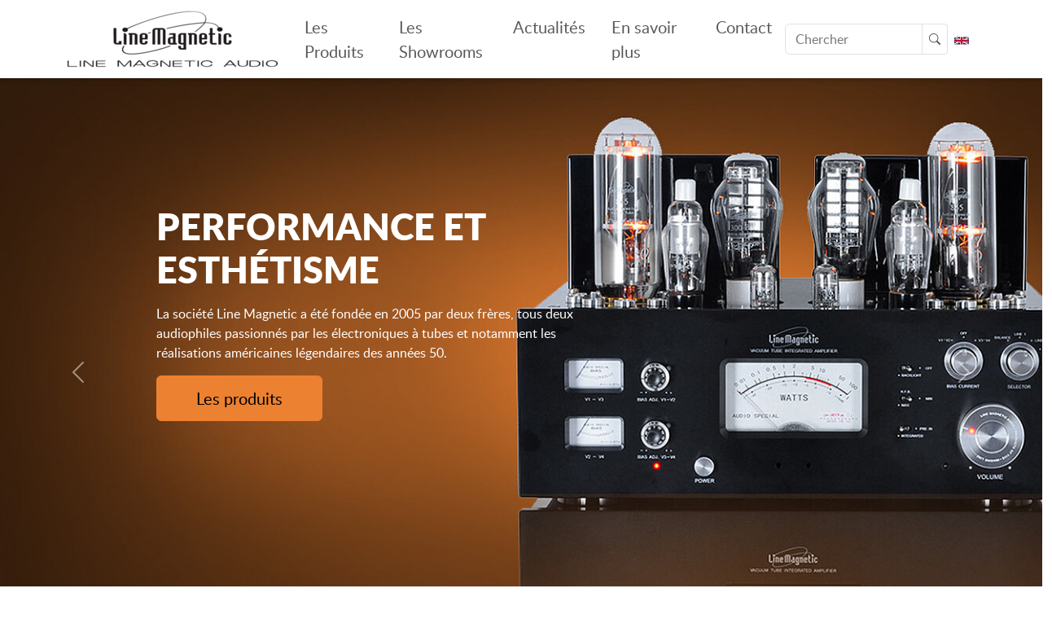

--- FILE ---
content_type: text/html; charset=utf-8
request_url: https://www.line-magnetic.eu/fr/index.html
body_size: 6098
content:
<!DOCTYPE html>
<html class="no-js" lang="en">
<head>

<meta charset="utf-8">
<!-- 
	This website is powered by TYPO3 - inspiring people to share!
	TYPO3 is a free open source Content Management Framework initially created by Kasper Skaarhoj and licensed under GNU/GPL.
	TYPO3 is copyright 1998-2026 of Kasper Skaarhoj. Extensions are copyright of their respective owners.
	Information and contribution at https://typo3.org/
-->



<title>Home</title>
<meta http-equiv="x-ua-compatible" content="IE=edge,chrome=1">
<meta name="generator" content="TYPO3 CMS">
<meta name="viewport" content="width=device-width,initial-scale=1">
<meta name="robots" content="index,follow">
<meta name="twitter:card" content="summary">


<link rel="stylesheet" href="/typo3temp/assets/css/8c89b69fe801590df9cb5f9b8196a65d.css?1700817088" media="all">
<link rel="stylesheet" href="/typo3conf/ext/fancybox/Resources/Public/Libraries/fancybox/jquery.fancybox.min.css?1702559266" media="all">






<link rel="canonical" href="https://www.line-magnetic.eu/fr/index.html"/>

<link rel="alternate" hreflang="en" href="https://www.line-magnetic.eu/index.html"/>
<link rel="alternate" hreflang="fr" href="https://www.line-magnetic.eu/fr/index.html"/>
<link rel="alternate" hreflang="x-default" href="https://www.line-magnetic.eu/index.html"/>

<!-- VhsAssetsDependenciesLoaded style,jquery,popper,bs,script -->
<link rel="stylesheet" href="/typo3temp/assets/vhs/vhs-assets-style.css" />
<script type="text/javascript" src="/typo3temp/assets/vhs/vhs-assets-jquery.js"></script></head>
<body>









        <div class="sticky-top">
            <nav class="navbar navbar-expand-xl py-2 bg-white">
                <div class="container">
                    <span class="navbar-brand">
                        
<div id="c108" class="frame frame-type-bctemplate_singleimage"><a id="c896"></a><a href="/fr/index.html"><img src="/fileadmin/user_upload/csm_line_magnetic_logo_2f918b4e2a.png" width="260" height="70" alt="" /></a></div>


                    </span>
                    <button class="navbar-toggler" type="button" data-bs-toggle="collapse" data-bs-target="#navbarCollapse" aria-controls="navbarCollapse" aria-expanded="false" aria-label="Toggle navigation">
                        <span class="navbar-toggler-icon"></span>
                    </button>
                    <div class="collapse navbar-collapse" id="navbarCollapse">
                        
                            <ul class="navbar-nav ms-auto me-auto mb-2 mb-md-0">
                                
                                    
                                            <li class="nav-item dropdown">
                                                
                                                    <a href="/fr/produits-line-magnetic.html" data-subnav="sub-nav-44" class="nav-link d-inline-flex" >Les Produits</a>
                                                    <a href="#" class="nav-link dropdown-toggle d-inline-flex d-xl-none" data-bs-toggle="dropdown" role="button" aria-expanded="false">
                                                        <i class="bi bi-caret-down"></i>
                                                    </a>
                                                    <ul class="dropdown-menu px-2">
                                                        
                                                            <li>
                                                                <a href="/fr/produits-line-magnetic/ampli-a-tubes-integres-line-magnetic.html" class="nav-link dropdown-item">Amplificatuers Intégrés</a>
                                                            </li>
                                                        
                                                            <li>
                                                                <a href="/fr/produits-line-magnetic/preamplificateur-phono.html" class="nav-link dropdown-item">Préamplificateur phono</a>
                                                            </li>
                                                        
                                                            <li>
                                                                <a href="/fr/produits-line-magnetic/digital-audio-converter.html" class="nav-link dropdown-item">Digital audio converter</a>
                                                            </li>
                                                        
                                                    </ul>
                                                
                                            </li>
                                        
                                
                                    
                                            <li class="nav-item">
                                                <a href="/fr/les-showrooms.html" class="nav-link" >Les Showrooms</a>
                                            </li>
                                        
                                
                                    
                                            <li class="nav-item">
                                                <a href="/fr/actualites.html" class="nav-link" >Actualités</a>
                                            </li>
                                        
                                
                                    
                                            <li class="nav-item dropdown">
                                                
                                                    <a href="/fr/en-savoir-plus-line-magnetic.html" data-subnav="sub-nav-47" class="nav-link d-inline-flex" >En savoir plus</a>
                                                    <a href="#" class="nav-link dropdown-toggle d-inline-flex d-xl-none" data-bs-toggle="dropdown" role="button" aria-expanded="false">
                                                        <i class="bi bi-caret-down"></i>
                                                    </a>
                                                    <ul class="dropdown-menu px-2">
                                                        
                                                            <li>
                                                                <a href="/fr/en-savoir-plus-line-magnetic/presenttaion-line-magnetic.html" class="nav-link dropdown-item">Présentation générale</a>
                                                            </li>
                                                        
                                                            <li>
                                                                <a href="/fr/en-savoir-plus-line-magnetic/conseils.html" class="nav-link dropdown-item">Conseils</a>
                                                            </li>
                                                        
                                                            <li>
                                                                <a href="/fr/en-savoir-plus-line-magnetic/reglages-line-magnetic.html" class="nav-link dropdown-item">Réglages</a>
                                                            </li>
                                                        
                                                    </ul>
                                                
                                            </li>
                                        
                                
                                    
                                            <li class="nav-item dropdown">
                                                
                                                    <a href="/fr/contact.html" data-subnav="sub-nav-48" class="nav-link d-inline-flex" >Contact</a>
                                                    <a href="#" class="nav-link dropdown-toggle d-inline-flex d-xl-none" data-bs-toggle="dropdown" role="button" aria-expanded="false">
                                                        <i class="bi bi-caret-down"></i>
                                                    </a>
                                                    <ul class="dropdown-menu px-2">
                                                        
                                                            <li>
                                                                <a href="/fr/contact/garantie.html" class="nav-link dropdown-item">Garantie</a>
                                                            </li>
                                                        
                                                            <li>
                                                                <a href="/fr/contact/service-apres-vente.html" class="nav-link dropdown-item">Service après vente</a>
                                                            </li>
                                                        
                                                    </ul>
                                                
                                            </li>
                                        
                                
                            </ul>
                        
                        <form method="post" class="d-flex" action="">
<div>
<input type="hidden" name="tx_indexedsearch_pi2[__referrer][@extension]" value="Bctemplate" />
<input type="hidden" name="tx_indexedsearch_pi2[__referrer][@controller]" value="Page" />
<input type="hidden" name="tx_indexedsearch_pi2[__referrer][@action]" value="render" />
<input type="hidden" name="tx_indexedsearch_pi2[__referrer][arguments]" value="YTowOnt936d73a265e873c4f626c81475d3a6274f7a4fd37" />
<input type="hidden" name="tx_indexedsearch_pi2[__referrer][@request]" value="{&quot;@extension&quot;:&quot;Bctemplate&quot;,&quot;@controller&quot;:&quot;Page&quot;,&quot;@action&quot;:&quot;render&quot;}f6e167c2079912e29bdccda1c115d40ba01f5f53" />
<input type="hidden" name="tx_indexedsearch_pi2[__trustedProperties]" value="{&quot;search&quot;:{&quot;searchType&quot;:1,&quot;sword&quot;:1,&quot;submitButton&quot;:1}}3f24d11a8e8279ed9833444013d44745a03a86cf" />
</div>

                            <input type="hidden" name="tx_indexedsearch_pi2[search][searchType]" value="1" />
                            <div class="input-group">
                                <input placeholder="Chercher" class="form-control" type="text" name="tx_indexedsearch_pi2[search][sword]" required="required" />
                                <button class="btn btn-outline-dark btn-sm" type="submit" name="tx_indexedsearch_pi2[search][submitButton]" value=""><i class="bi bi-search"></i></button>
                            </div>
                        </form>
                        
                            <div class="p-2">
                                <ul class="nav nav-lang flex-column">
                                    
                                        
                                            <li class="nav-item"><a href="/index.html" title="English"><span class="t3js-icon icon icon-size-small icon-state-default icon-flags-gb" data-identifier="flags-gb" aria-hidden="true">
	<span class="icon-markup">
<img src="/typo3/sysext/core/Resources/Public/Icons/Flags/gb.webp" width="16" height="16" alt="" />
	</span>
	
</span></a></li>
                                        
                                    
                                        
                                    
                                </ul>
                            </div>
                        
                    </div>
                </div>
            </nav>
            
                
                    
                            
                                <div id="sub-nav-44" class="section-subnav">
                                    <div class="container">
                                        <ul class="nav justify-content-center">
                                            
                                                <li>
                                                    <a href="/fr/produits-line-magnetic/ampli-a-tubes-integres-line-magnetic.html" class="nav-link">Amplificatuers Intégrés</a>
                                                </li>
                                            
                                                <li>
                                                    <a href="/fr/produits-line-magnetic/preamplificateur-phono.html" class="nav-link">Préamplificateur phono</a>
                                                </li>
                                            
                                                <li>
                                                    <a href="/fr/produits-line-magnetic/digital-audio-converter.html" class="nav-link">Digital audio converter</a>
                                                </li>
                                            
                                        </ul>
                                    </div>
                                </div>
                            
                        
                
                    
                            <!-- 45 -->
                        
                
                    
                            <!-- 46 -->
                        
                
                    
                            
                                <div id="sub-nav-47" class="section-subnav">
                                    <div class="container">
                                        <ul class="nav justify-content-center">
                                            
                                                <li>
                                                    <a href="/fr/en-savoir-plus-line-magnetic/presenttaion-line-magnetic.html" class="nav-link">Présentation générale</a>
                                                </li>
                                            
                                                <li>
                                                    <a href="/fr/en-savoir-plus-line-magnetic/conseils.html" class="nav-link">Conseils</a>
                                                </li>
                                            
                                                <li>
                                                    <a href="/fr/en-savoir-plus-line-magnetic/reglages-line-magnetic.html" class="nav-link">Réglages</a>
                                                </li>
                                            
                                        </ul>
                                    </div>
                                </div>
                            
                        
                
                    
                            
                                <div id="sub-nav-48" class="section-subnav">
                                    <div class="container">
                                        <ul class="nav justify-content-center">
                                            
                                                <li>
                                                    <a href="/fr/contact/garantie.html" class="nav-link">Garantie</a>
                                                </li>
                                            
                                                <li>
                                                    <a href="/fr/contact/service-apres-vente.html" class="nav-link">Service après vente</a>
                                                </li>
                                            
                                        </ul>
                                    </div>
                                </div>
                            
                        
                
            
        </div>
    
<main>
    
<div id="carousel-407" class="carousel slide pb-4"><div class="carousel-inner"><div class="carousel-item active"><img class="d-block w-100 h-auto" src="/fileadmin/_processed_/9/a/csm_Header_LM_217ed450a7.jpg" width="1330" height="700" alt="" /><div class="carousel-caption d-none d-md-block"><h1>Performance et esthétisme</h1><p>La société Line Magnetic a été fondée en 2005 par deux frères, tous deux audiophiles passionnés par les électroniques à tubes et notamment les réalisations américaines légendaires des années 50.</p><p><a href="/fr/produits-line-magnetic.html" class="btn btn-secondary">Les produits</a></p></div></div></div><button class="carousel-control-prev" type="button" data-bs-target="#carousel-407" data-bs-slide="prev"><span class="carousel-control-prev-icon" aria-hidden="true"></span><span class="visually-hidden">Previous</span></button><button class="carousel-control-next" type="button" data-bs-target="#carousel-407" data-bs-slide="next"><span class="carousel-control-next-icon" aria-hidden="true"></span><span class="visually-hidden">Next</span></button></div>


    
        
<div class="section-frame py-4"><div class="container"><div id="c408" class="frame frame-type-bctemplate_onecolumn"><a id="c409"></a><div class="row"><div class="col-sm-12 col-md-12 col-lg-10 mx-auto"><div id="c410" class="frame frame-type-text"><a id="c411"></a><header><h2 class="ce-headline-center">
                L&#039;expérience sonore mythique
            </h2></header><p class="text-center">Pendant de nombreuses années, la société s’est ainsi fait connaitre à travers le monde comme le spécialiste de la réparation et de la réalisation de répliques de haut-parleurs et d’électroniques Western Electric, Altec, Jensen, etc...</p><p class="text-center"><a href="https://www.bc-acoustique.fr/more-about-bc.html" target="_blank" class="btn btn-outline-primary" rel="noreferrer">En savoir plus</a></p></div></div></div></div></div></div>



<div class="section-frame py-4"><div class="container-fluid g-0"><div id="c412" class="frame frame-type-bctemplate_colmasterflex"><a id="c413"></a><div class="row gx-0"><div class="col-12 col-md-6 
                              
                            "><div class="bg-image d-flex align-items-center" style="background-image: url(/fileadmin/_processed_/b/9/csm_lm-845IA_front_3ba5e0bd84.jpg);"><div class="container"></div></div></div><div class="col-12 col-md-6 
                              
                            bg-red"><div id="c414" class="frame frame-type-bctemplate_onecolumn"><a id="c415"></a><div class="row"><div class="col-sm-12 col-md-12 col-lg-8 mx-auto"><div id="c416" class="frame frame-type-text"><a id="c901"></a><header><h2 class="">
                DÉCOUVREZ LES PRODUITS LINE MAGNETIC
            </h2></header><p>Conçue et construite avec des fonctionnalités standards haut de gamme, la série EX propose une gamme de plusieurs amplificateurs de 2x40 à 2x120 watts RMS (sous 8 ohms) et des lecteurs CD (CD, CD-R/RW et MP3) dont l'EX-622 qui , grâce à sa sortie USB vous permet de lire les fichiers stockés sur votre ordinateur. Les amplificateurs sont construits avec des transformateurs toroïdaux surdimensionnés, des composants discrets et une sortie pré-sortie pour effectuer une bi-amplification.</p><p><a href="/fr/produits-line-magnetic.html" class="btn btn-primary">En savoir plus sur l'électronique</a></p></div></div></div></div></div></div></div></div></div>



<div class="section-frame py-4"><div class="container"><div id="c420" class="frame frame-type-bctemplate_block"><a id="c902"></a><header><h2 class="ce-headline-center">
                PRODUITS ÉLECTRONIQUES EN VEDETTE
            </h2></header><div class="row row-cols-1 row-cols-md-2 row-cols-lg-4"><div class="col"><div id="c435" class="frame frame-type-bctemplate_teaser"><a id="c906"></a><div class="teaser px-3 pb-3 text-center"><div class="teaser-image"><img src="/fileadmin/_processed_/9/a/csm_LM-34IA_front_472c94be26.png" width="240" height="120" alt="" /></div><h4>LM-34IA</h4><p>INTEGRATED TUBE AMPLIFIER - PUSH PULL EL34 - CLASS AB - 2X40W</p><a class="stretched-link" href="/fr/produits-line-magnetic/ampli-a-tubes-integres-line-magnetic/lm-34ia-amplificateur-integre-push-pull-el34-2x40w-detail.html">Détails</a></div></div></div><div class="col"><div id="c437" class="frame frame-type-bctemplate_teaser"><a id="c905"></a><div class="teaser px-3 pb-3 text-center"><div class="teaser-image"><img src="/fileadmin/_processed_/a/6/csm_LM-150IA_front_0253a27c58.png" width="240" height="120" alt="" /></div><h4>LM-150IA</h4><p>INTEGRATED TUBE AMPLIFIER - PUSH PULL KT150 - 2X100W</p><a class="stretched-link" href="/fr/produits-line-magnetic/ampli-a-tubes-integres-line-magnetic/lm-150ia-amplificateur-integre-push-pull-kt150-2x100w-detail.html">Détails</a></div></div></div><div class="col"><div id="c439" class="frame frame-type-bctemplate_teaser"><a id="c904"></a><div class="teaser px-3 pb-3 text-center"><div class="teaser-image"><img src="/fileadmin/_processed_/3/f/csm_LM-805IA_front_a8252ac8e4.png" width="240" height="120" alt="" /></div><h4>LM-805IA</h4><p>INTEGRATED TUBE AMPLIFIER - SINGLE ENDED 805 - 2X48W</p><a class="stretched-link" href="/fr/produits-line-magnetic/ampli-a-tubes-integres-line-magnetic/lm-805ia-amplificateur-integre-single-ended-805-2x48w-detail.html">Détails</a></div></div></div><div class="col"><div id="c441" class="frame frame-type-bctemplate_teaser"><a id="c903"></a><div class="teaser px-3 pb-3 text-center"><div class="teaser-image"><img src="/fileadmin/_processed_/4/2/csm_LM-211IA_front_abce8b91bd.png" width="240" height="120" alt="" /></div><h4>LM-211IA</h4><p>INTEGRATED TUBE AMPLIFIER - PUSH PULL EL34 - 2X32W</p><a class="stretched-link" href="/fr/produits-line-magnetic/ampli-a-tubes-integres-line-magnetic/lm-211ia-amplificateur-integre-push-pull-el34-2x32w-detail.html">Détails</a></div></div></div></div></div></div></div>



<div class="section-frame py-4"><div class="container"><div id="c424" class="frame frame-type-text"><a id="c425"></a><p class="text-center"><a href="https://www.bc-acoustique.fr/electroniques.html" target="_blank" class="btn btn-outline-primary" rel="noreferrer">Tous les produits électroniques</a></p></div></div></div>



<div class="section-frame py-4"><div class="container-fluid g-0"><div id="c426" class="frame frame-type-bctemplate_colmasterflex"><a id="c907"></a><div class="row gx-0"><div class="col-12 col-md-6 
                              
                            bg-gray"><div id="c428" class="frame frame-type-bctemplate_onecolumn"><a id="c908"></a><div class="row px-3 py-4 py-lg-3"><div class="col-sm-12 col-md-12 col-lg-8 mx-auto"><div id="c430" class="frame frame-type-text"><a id="c909"></a><header><h2 class="ce-headline-right">
                LES SHOWROOMS
            </h2></header><p class="text-right">Découvrez ou redécouvrez tous les produits vintage et anciens de la marque. Consultez toutes les informations disponibles sur ces produits historiques qui ne sont plus fabriqués et donc plus vendus.</p><p class="text-right"><a href="/fr/les-showrooms.html" class="btn btn-secondary">En savoir plus sur les showrooms</a></p></div></div></div></div></div><div class="col-12 col-md-6 
                              
                            "><div class="bg-image d-flex align-items-center" style="background-image: url(/fileadmin/line-magnetic/LM-studio-01web.jpg);"><div class="container"></div></div></div></div></div></div></div>



<div class="section-frame py-4"><div class="container"><div id="c434" class="frame frame-type-text frame-space-after-medium"><a id="c897"></a><p class="text-center"><a href="/fr/contact.html#c119" class="btn btn-outline-secondary">TROUVEZ VOTRE REVENDEUR</a></p></div></div></div>


    
</main>
<footer>
    
        <section class="section-newsletter text-white">
            
<div class="bg-image d-flex align-items-center" style="background-image: url(/fileadmin/_processed_/3/6/csm_multiroom_9ff8ac3b4e.jpg);"><div class="container"><div id="c123" class="frame frame-type-bctemplate_onecolumn"><a id="c124"></a><div class="row"><div class="col-sm-12 col-md-12 col-lg-8 mx-auto"><div id="c125" class="frame frame-type-form_formframework"><a id="c126"></a><header><h2 class="ce-headline-center">
                Newsletter LINE MAGNETIC
            </h2><h3 class="ce-headline-center">
                 Inscrivez-vous à la newsletter pour être informé des grandes actualités de la marque.
            </h3></header><form enctype="multipart/form-data" method="post" id="newsletter-125" action="/fr/index.html?tx_form_formframework%5Baction%5D=perform&amp;tx_form_formframework%5Bcontroller%5D=FormFrontend&amp;cHash=bc5f7515df5987abac006694d260b07f#newsletter-125"><div><input type="hidden" name="tx_form_formframework[newsletter-125][__state]" value="TzozOToiVFlQTzNcQ01TXEZvcm1cRG9tYWluXFJ1bnRpbWVcRm9ybVN0YXRlIjoyOntzOjI1OiIAKgBsYXN0RGlzcGxheWVkUGFnZUluZGV4IjtpOjA7czoxMzoiACoAZm9ybVZhbHVlcyI7YTowOnt9fQ==8f72168e0cd8b461ad274baf3e3dfd58fc91a77e" /><input type="hidden" name="tx_form_formframework[__trustedProperties]" value="{&quot;newsletter-125&quot;:{&quot;XZBICobh2WG0uxJvTe&quot;:1,&quot;text-1&quot;:1,&quot;text-2&quot;:1,&quot;email-1&quot;:1,&quot;__currentPage&quot;:1}}53c2c1782bf3dfc0f210907a3facadacf4e6b59e" /></div><input autocomplete="XZBICobh2WG0uxJvTe" aria-hidden="true" id="newsletter-125-XZBICobh2WG0uxJvTe" style="position:absolute; margin:0 0 0 -999em;" tabindex="-1" type="text" name="tx_form_formframework[newsletter-125][XZBICobh2WG0uxJvTe]" /><div class="row"><div class="col-12 col-sm-12 col-md-6 col-lg-6 col-xl-6 col-xxl-6"><div class="form-group"><label class="form-label" for="newsletter-125-text-1"></label><div class="input"><input placeholder="Prénom" class=" form-control" id="newsletter-125-text-1" type="text" name="tx_form_formframework[newsletter-125][text-1]" value="" /></div></div></div><div class="col-12 col-sm-12 col-md-6 col-lg-6 col-xl-6 col-xxl-6"><div class="form-group"><label class="form-label" for="newsletter-125-text-2"></label><div class="input"><input placeholder="Nom de famille" class=" form-control" id="newsletter-125-text-2" type="text" name="tx_form_formframework[newsletter-125][text-2]" value="" /></div></div></div></div><div class="form-group"><label class="form-label" for="newsletter-125-email-1"></label><div class="input"><input required="required" placeholder="E-Mail *" class=" form-control" id="newsletter-125-email-1" type="email" name="tx_form_formframework[newsletter-125][email-1]" value="" /></div></div><div class="actions"><nav class="form-navigation"><div class="btn-toolbar" role="toolbar"><div class="btn-group" role="group"><span class="btn-group next submit"><button class="btn" type="submit" name="tx_form_formframework[newsletter-125][__currentPage]" value="1">
                            Submit
                        </button></span></div></div></nav></div></form></div></div></div></div></div></div>


        </section>
        <div class="section-footer py-4 bg-dark text-white">
            <div class="container py-2">
                
<div id="c127" class="frame frame-type-bctemplate_colmasterflex"><a id="c128"></a><div class="row"><div class="col-12 col-md-3 
                              
                            "></div><div class="col-12 col-md-3 col-lg-4
                              
                            "><div id="c135" class="frame frame-type-text"><a id="c136"></a><header><h5 class="">
                LINE MAGNETIC
            </h5></header><p>La société LINE MAGNETIC a été fondée en 2005 par deux frères, tous deux audiophiles passionnés par l'électronique à lampes et notamment par les légendaires réalisations américaines des années 50. Depuis de nombreuses années, l'entreprise est connue dans le monde entier comme le spécialiste de la réparation et de la production de Western Electric, Altec, Jensen et autres répliques d'enceintes et d'électronique.</p></div></div><div class="col-12 col-md-3 col-lg-2
                              
                            "><div id="c129" class="frame frame-type-menu_pages"><a id="c130"></a><header><h5 class="">
                QUICKLINKS
            </h5></header><ul><li><a href="https://www.bc-acoustique.fr/electroniques.html" target="_blank" title="Electroniques"><span>Electroniques</span></a></li><li><a href="https://www.bc-acoustique.fr/more-about-bc.html" target="_blank" title="En savoir plus"><span>En savoir plus</span></a></li><li><a href="/fr/contact/service-apres-vente.html" title="Service après vente"><span>Service après vente</span></a></li><li><a href="/fr/service/rgpd.html" title="RGPD"><span>RGPD</span></a></li></ul></div></div><div class="col-12 col-md-3 
                              
                            "><div id="c133" class="frame frame-type-text"><a id="c134"></a><header><h5 class="">
                CONTACT
            </h5></header><p class="phone"><a href="tel:+33825620600" class="link-tel">+33 (0)825 620 600</a></p><p class="mail"><a href="#" data-mailto-token="ocknvq,kphqBde/fkhhwukqp0eqo" data-mailto-vector="2" class="link-mail">info<span style="display:none;">@typo3.!.cms.e-commerce</span>@<span style="display:none;">Web-Agentur</span>bc-diffusion.com</a></p></div><div id="c131" class="frame frame-type-text"><a id="c132"></a><header><h5 class="">
                FOLLOW US
            </h5></header><p class="facebook"><a href="https://www.facebook.com/LINEMAGNETICeu/" target="_blank" class="link-external" rel="noreferrer">Line Magnetic</a></p></div></div></div></div>


            </div>
        </div>
    
</footer>

<script src="/typo3conf/ext/fancybox/Resources/Public/Libraries/fancybox/jquery.fancybox.min.js?1702559266" async="async"></script>
<script async="async" src="/typo3temp/assets/js/59cb7c5e3fccb968fb36c2e97ef8bf95.js?1764706123"></script>



<script type="text/javascript" src="/typo3temp/assets/vhs/vhs-assets-bs-popper-script.js"></script></body>
</html>